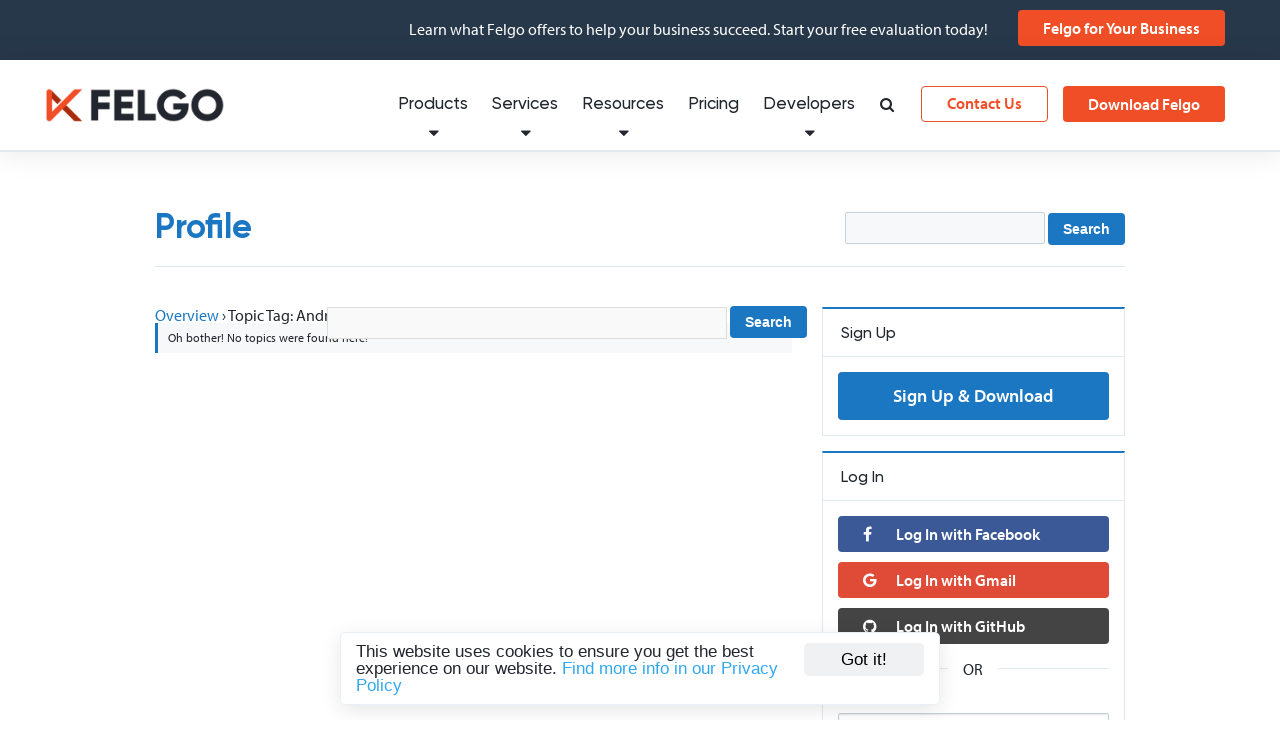

--- FILE ---
content_type: text/html; charset=UTF-8
request_url: https://felgo.com/developers/forums/topic-tag/androidx-biometric
body_size: 19699
content:


  
  
<!DOCTYPE html>

<!--[if IE 8]> <html class="no-js lt-ie9" lang="en-US" prefix="og: http://ogp.me/ns#"> <![endif]-->
<!--[if gt IE 8]><!--> <html class="no-js" lang="en-US" prefix="og: http://ogp.me/ns#"> <!--<![endif]-->

<head>
	<meta charset="UTF-8" />

	<meta name="viewport" content="width=device-width, initial-scale=1.0" />

	
	    <title>Topic Tag: AndroidX biometric | Felgo</title>
  
  <link rel="profile" href="http://gmpg.org/xfn/11" />
  <link rel="pingback" href="https://felgo.com/xmlrpc.php" />
  <link rel="alternate" href="https://felgo.com/feed" title="Felgo Blog" type="application/atom+xml">
  <link rel="canonical" href="https://felgo.com/developers/forums/topic-tag/androidx-biometric" />

	<meta name="apple-mobile-web-app-capable" content="yes" />
	<meta name="www-backend" content="px60" />

  
  <link rel="shortcut icon" href="https://felgo.com/wp-content/themes/felgo/images/favicon.ico" />
  <link rel="icon" type="image/x-icon" sizes="16x16 32x32" href="https://felgo.com/wp-content/themes/felgo/images/favicon.ico">
  <link rel="apple-touch-icon" sizes="152x152" href="https://felgo.com/wp-content/themes/felgo/images/favicon-152-precomposed.png">
  <link rel="apple-touch-icon" sizes="144x144" href="https://felgo.com/wp-content/themes/felgo/images/favicon-144-precomposed.png">
  <link rel="apple-touch-icon" sizes="120x120" href="https://felgo.com/wp-content/themes/felgo/images/favicon-120-precomposed.png">
  <link rel="apple-touch-icon" sizes="114x114" href="https://felgo.com/wp-content/themes/felgo/images/favicon-114-precomposed.png">
  <link rel="apple-touch-icon" sizes="180x180" href="https://felgo.com/wp-content/themes/felgo/images/favicon-180-precomposed.png">
  <link rel="apple-touch-icon" sizes="72x72" href="https://felgo.com/wp-content/themes/felgo/images/favicon-72-precomposed.png">
  <link rel="apple-touch-icon" href="https://felgo.com/wp-content/themes/felgo/images/favicon-57.png">
  <link rel="icon" href="https://felgo.com/wp-content/themes/felgo/images/favicon-32.png" sizes="32x32">
  <meta name="msapplication-TileColor" content="#FFFFFF">
  <meta name="msapplication-TileImage" content="https://felgo.com/wp-content/themes/felgo/images/favicon-144.png">
  <meta name="theme-color" content="#ffffff">
  <link rel="manifest" href="https://felgo.com/wp-content/themes/felgo/images/manifest.json">
  <link rel="icon" sizes="192x192" href="https://felgo.com/wp-content/themes/felgo/images/favicon-192.png">

				<link rel="stylesheet" href="https://felgo.com/wp-content/themes/felgo/stylesheets/app.min.css?v=1768600493">
			    
    <link rel="stylesheet" href="https://stackpath.bootstrapcdn.com/font-awesome/4.7.0/css/font-awesome.min.css">
    
		
  
  
  

<!-- This site is optimized with the Yoast SEO plugin v9.5 - https://yoast.com/wordpress/plugins/seo/ -->
<meta property="og:locale" content="en_US" />
<meta property="og:type" content="object" />
<meta property="og:title" content="Topic Tag: AndroidX biometric | Felgo" />
<meta property="og:site_name" content="Felgo" />
<!-- / Yoast SEO plugin. -->

<link rel='dns-prefetch' href='//js.hs-scripts.com' />
<link rel='dns-prefetch' href='//s.w.org' />
<link rel='stylesheet' id='wp-block-library-css'  href='https://felgo.com/wp-includes/css/dist/block-library/style.min.css?ver=5.0.24' type='text/css' media='all' />
<link rel='stylesheet' id='jquery-lazyloadxt-spinner-css-css'  href='//felgo.com/wp-content/plugins/a3-lazy-load/assets/css/jquery.lazyloadxt.spinner.css?ver=5.0.24' type='text/css' media='all' />
<link rel='https://api.w.org/' href='https://felgo.com/wp-json/' />
			<!-- DO NOT COPY THIS SNIPPET! Start of Page Analytics Tracking for HubSpot WordPress plugin v7.35.1-->
			<script type="text/javascript">
				var _hsq = _hsq || [];
				_hsq.push(["setContentType", "standard-page"]);
			</script>
			<!-- DO NOT COPY THIS SNIPPET! End of Page Analytics Tracking for HubSpot WordPress plugin -->
						<script>
				(function() {
					var formObjects = [];
					window.hbsptReady = function(formObject) {
						if (!formObject) {
							for (var i in formObjects) {
								hbspt.forms.create(formObjects[i]);
							};
							formObjects = [];
						} else {
							formObjects.push(formObject);
						}
					};
				})();
			</script>
		
  
  

      
            <!-- Google Analytics -->
      <script>
      (function(i,s,o,g,r,a,m){i['GoogleAnalyticsObject']=r;i[r]=i[r]||function(){
      (i[r].q=i[r].q||[]).push(arguments)},i[r].l=1*new Date();a=s.createElement(o),
      m=s.getElementsByTagName(o)[0];a.async=1;a.src=g;m.parentNode.insertBefore(a,m)
      })(window,document,'script','https://www.google-analytics.com/analytics.js','ga');
      window.ga('create', 'UA-32264673-1', 'auto');
      // Anonymize IP
      window.ga('set', 'anonymizeIp', true);
      window.ga('set', { title: document.title });
      window.ga('require', 'linker');
      window.ga('linker:autoLink', ['fastspring.com']);
      var pageview = {};
      pageview.title = document.title;
      pageview.location = window.location.href ;
      window.ga('send', 'pageview', pageview);
      </script>
      <!-- Amplitude -->
      <script type="text/javascript">
      /*(function(e,t){var n=e.amplitude||{_q:[],_iq:{}};var r=t.createElement("script");r.type="text/javascript";
      r.async=true;r.src="https://d24n15hnbwhuhn.cloudfront.net/libs/amplitude-3.4.0-min.gz.js";
      r.onload=function(){e.amplitude.runQueuedFunctions()};var i=t.getElementsByTagName("script")[0];
      i.parentNode.insertBefore(r,i);function s(e,t){e.prototype[t]=function(){this._q.push([t].concat(Array.prototype.slice.call(arguments,0)));
      return this}}var o=function(){this._q=[];return this};var a=["add","append","clearAll","prepend","set","setOnce","unset"];
      for(var u=0;u<a.length;u++){s(o,a[u])}n.Identify=o;var c=function(){this._q=[];return this;
      };var p=["setProductId","setQuantity","setPrice","setRevenueType","setEventProperties"];
      for(var l=0;l<p.length;l++){s(c,p[l])}n.Revenue=c;var d=["init","logEvent","logRevenue","setUserId","setUserProperties","setOptOut","setVersionName","setDomain","setDeviceId","setGlobalUserProperties","identify","clearUserProperties","setGroup","logRevenueV2","regenerateDeviceId"];
      function v(e){function t(t){e[t]=function(){e._q.push([t].concat(Array.prototype.slice.call(arguments,0)));
      }}for(var n=0;n<d.length;n++){t(d[n])}}v(n);n.getInstance=function(e){e=(!e||e.length===0?"$default_instance":e).toLowerCase();
      if(!n._iq.hasOwnProperty(e)){n._iq[e]={_q:[]};v(n._iq[e])}return n._iq[e]};e.amplitude=n;
      })(window,document);*/
      (function(e,t){var n=e.amplitude||{_q:[],_iq:{}};var r=t.createElement("script")
      ;r.type="text/javascript";r.async=true
      ;r.src="https://cdn.amplitude.com/libs/amplitude-4.2.1-min.gz.js"
      ;r.onload=function(){if(e.amplitude.runQueuedFunctions){
      e.amplitude.runQueuedFunctions()}else{
      console.log("[Amplitude] Error: could not load SDK")}}
      ;var i=t.getElementsByTagName("script")[0];i.parentNode.insertBefore(r,i)
      ;function s(e,t){e.prototype[t]=function(){
      this._q.push([t].concat(Array.prototype.slice.call(arguments,0)));return this}}
      var o=function(){this._q=[];return this}
      ;var a=["add","append","clearAll","prepend","set","setOnce","unset"]
      ;for(var u=0;u<a.length;u++){s(o,a[u])}n.Identify=o;var c=function(){this._q=[]
      ;return this}
      ;var l=["setProductId","setQuantity","setPrice","setRevenueType","setEventProperties"]
      ;for(var p=0;p<l.length;p++){s(c,l[p])}n.Revenue=c
      ;var d=["init","logEvent","logRevenue","setUserId","setUserProperties","setOptOut","setVersionName","setDomain","setDeviceId","setGlobalUserProperties","identify","clearUserProperties","setGroup","logRevenueV2","regenerateDeviceId","logEventWithTimestamp","logEventWithGroups","setSessionId","resetSessionId"]
      ;function v(e){function t(t){e[t]=function(){
      e._q.push([t].concat(Array.prototype.slice.call(arguments,0)))}}
      for(var n=0;n<d.length;n++){t(d[n])}}v(n);n.getInstance=function(e){
      e=(!e||e.length===0?"$default_instance":e).toLowerCase()
      ;if(!n._iq.hasOwnProperty(e)){n._iq[e]={_q:[]};v(n._iq[e])}return n._iq[e]}
      ;e.amplitude=n})(window,document);
      // Amplitude pageview
      amplitude.getInstance().init("d87e105c69f081f5d271453c2d04d2d9");
      var props = {
          url: window.location.href,
          path: window.location.pathname,
          title: document.title,
          referrer: '',
          search: window.location.search
      };
      amplitude.getInstance().logEvent("Loaded a Page", props);
      </script>
      <!-- Mixpanel -->
      <script type="text/javascript">(function(e,a){if(!a.__SV){var b=window;try{var c,l,i,j=b.location,g=j.hash;c=function(a,b){return(l=a.match(RegExp(b+"=([^&]*)")))?l[1]:null};g&&c(g,"state")&&(i=JSON.parse(decodeURIComponent(c(g,"state"))),"mpeditor"===i.action&&(b.sessionStorage.setItem("_mpcehash",g),history.replaceState(i.desiredHash||"",e.title,j.pathname+j.search)))}catch(m){}var k,h;window.mixpanel=a;a._i=[];a.init=function(b,c,f){function e(b,a){var c=a.split(".");2==c.length&&(b=b[c[0]],a=c[1]);b[a]=function(){b.push([a].concat(Array.prototype.slice.call(arguments,
      0)))}}var d=a;"undefined"!==typeof f?d=a[f]=[]:f="mixpanel";d.people=d.people||[];d.toString=function(b){var a="mixpanel";"mixpanel"!==f&&(a+="."+f);b||(a+=" (stub)");return a};d.people.toString=function(){return d.toString(1)+".people (stub)"};k="disable time_event track track_pageview track_links track_forms register register_once alias unregister identify name_tag set_config reset people.set people.set_once people.increment people.append people.union people.track_charge people.clear_charges people.delete_user".split(" ");
      for(h=0;h<k.length;h++)e(d,k[h]);a._i.push([b,c,f])};a.__SV=1.2;b=e.createElement("script");b.type="text/javascript";b.async=!0;b.src="undefined"!==typeof MIXPANEL_CUSTOM_LIB_URL?MIXPANEL_CUSTOM_LIB_URL:"file:"===e.location.protocol&&"//cdn.mxpnl.com/libs/mixpanel-2-latest.min.js".match(/^\/\//)?"https://cdn.mxpnl.com/libs/mixpanel-2-latest.min.js":"//cdn.mxpnl.com/libs/mixpanel-2-latest.min.js";c=e.getElementsByTagName("script")[0];c.parentNode.insertBefore(b,c)}})(document,window.mixpanel||[]);
      </script>
      <script type="text/javascript">
      var analytics = new function() {
        this.track = function(name, props) {
          props = props || {};
          // Google Analytics
          var payload = {
              eventAction: name,
              eventCategory: 'All',
              eventLabel: '',
              eventValue: 1,
              nonInteraction: 1
          };
          window.ga('send', 'event', payload);
          // Mixpanel
          //mixpanel.track(name, props);
          // Amplitude
          amplitude.getInstance().logEvent(name, props);
        };
      }
      mixpanel.init("c6d56f79be2438d7cc3e16812a807c28", {
        loaded: function(mixpanel) {
          var eventName = "Initial Pageview";
                    if(typeof mixpanel.get_property("initialv") === 'undefined'){analytics.track(eventName, {url: 'https://felgo.com/developers/forums/topic-tag/androidx-biometric', urlSimple: '/developers/forums/topic-tag/androidx-biometric', userAgentString: 'Mozilla/5.0 (Macintosh; Intel Mac OS X 10_15_7) AppleWebKit/537.36 (KHTML, like Gecko) Chrome/131.0.0.0 Safari/537.36; ClaudeBot/1.0; +claudebot@anthropic.com)'}); mixpanel.register_once({'initialv': new Date()});}
        }
      });
      </script>
      
		
		<script type="text/javascript">
	var segmentio = {call: function(functionName, parameters) {
		var url = "https://felgo.com/wp-content/themes/felgo/inc/events-ajax.php";
			var formData = {functionName : functionName, parameters: parameters};
			$.post(url,formData);
	}}
	</script>

	<!-- Begin Cookie Consent plugin by Silktide - http://silktide.com/cookieconsent -->
	<script type="text/javascript">
			window.cookieconsent_options = {"message":"This website uses cookies to ensure you get the best experience on our website. ","dismiss":"Got it!","learnMore":"Find more info in our Privacy Policy","link":"http://felgo.com/privacy-policy/","theme":"dark-bottom","container":".cookie-consent-container"};
	</script>

		<!-- End Cookie Consent plugin -->

  
  
  <script> (function(ss,ex){ window.ldfdr=window.ldfdr||function(){(ldfdr._q=ldfdr._q||[]).push([].slice.call(arguments));}; (function(d,s){ fs=d.getElementsByTagName(s)[0]; function ce(src){ var cs=d.createElement(s); cs.src=src; cs.async=1; fs.parentNode.insertBefore(cs,fs); }; ce('https://sc.lfeeder.com/lftracker_v1_'+ss+(ex?'_'+ex:'')+'.js'); })(document,'script'); })('kn9Eq4RLJ5Y8RlvP'); </script>
  
  <!-- Google Tag Manager -->
  <script>(function(w,d,s,l,i){w[l]=w[l]||[];w[l].push(
  {'gtm.start': new Date().getTime(),event:'gtm.js'}

  );var f=d.getElementsByTagName(s)[0],
  j=d.createElement(s),dl=l!='dataLayer'?'&l='+l:'';j.async=true;j.src=
  'https://www.googletagmanager.com/gtm.js?id='+i+dl;f.parentNode.insertBefore(j,f);
  })(window,document,'script','dataLayer','GTM-WGX58C');</script>
  <!-- End Google Tag Manager -->

</head>

<body class="reset">

<!-- Google Tag Manager -->
<noscript><iframe src="//www.googletagmanager.com/ns.html?id=GTM-WGX58C"
height="0" width="0" style="display:none;visibility:hidden"></iframe></noscript>
<!-- End Google Tag Manager -->

<div class="clear cookie-consent-container"></div>


  <style type="text/css">
  #signup-tour-overlay {
    z-index: 201;
  }
  #signup-tour-decision {
    z-index: 202;
  }
  #signup-tour-content {
    z-index: 203;
  }
  #signup-tour-cta {
    z-index: 204;
  }
  </style>


  <div id="notificationbar" class="fullWidth">
  <div class="clear">
    <div class="twelve columns">
      <div class="notif-right">
        <span>Learn what Felgo offers to help your business succeed. Start your free evaluation today!</span>
        <span><a class="button orange" style="text-transform: none;" href="https://felgo.com/for-your-business" onClick="analytics.track('Clicked Notification Banner', { source: 'felgo-for-business'});">Felgo for Your Business</a></span>
      </div>
    </div>
  </div>
</div>
<style>
  body {
    padding-top: 60px;
  }
  #notificationbar {
    padding: 0 40px 0 30px; 
  }
  #notificationbar .notif-right {
    width: auto;
  }
  @media only screen and (max-width: 1200px) {
    #notificationbar {
      padding: 0; 
    }
  }
</style>
<script type="text/javascript">
  document.addEventListener('DOMContentLoaded', function(event) {
    analytics.track('Shown Notification Banner ', { source: 'felgo-for-business'});
  });
</script>

<style>
#notificationbar {
  height: 60px;
  text-align: left;
}
#notificationbar span {
  font-size: 1.6rem !important;
  line-height: 2.1rem;
}
.notif-left {
    width:auto;
    height:60px;
    overflow:hidden;
    display: table;
}
.notif-right {
    height:60px;
    width:230px;
    float:right;
    text-align: right;
    display: table;
}
.notif-left span {
  padding-top: 0 !important;
  display: table-cell !important;
  vertical-align: middle;
}
.notif-right span {
  padding-top: 0 !important;
  display: table-cell !important;
  vertical-align: middle;
}
@media only screen and (max-width: 1000px) {
  body {
    padding-top: 0px !important;
  }
  #notificationbar {
    display: none;
  }
}
</style>

  <header id="header" class="default fullWidth">
    <div class="clear">
      <section id="logo">
        <div class="four columns">
          <a href="https://felgo.com" rel="Home"><img src="https://felgo.com/wp-content/themes/felgo/images/felgo.png" alt="Felgo" title="Felgo"></a>
        </div>
      </section>
      
            <nav id="navigation" class="twelve columns test">
        <a class="offnavigation-toggle" target="_blank"><i class="icon icon-reorder"></i></a>
            <section id="navigation-wisp"><div class="wisp button orange flat" style="margin-top: 26px;padding: 0 14px;"><i class="fa fa-bell-o" aria-hidden="true"></i><i class="fa fa-bell" aria-hidden="true"></i></div></section>        <section id="navigation-download"><a href="https://felgo.com/download" class="button orange cta-sdk" style="margin-top: 26px">Download Felgo</a></section>
        <section id="navigation-contact"><a href="https://felgo.com/contact" class="button orange flat" style="margin-top: 26px">Contact Us</a></section>
        <section>
<div style="width: 100%; border-bottom: 1px solid rgb(226, 233, 235); padding: 18px 25px;" class="show-for-small"><a class="button green big fullWidth signup-mobile-nav trigger-signup" data-source="mobile-navigation" style="text-align: center; padding: 0px 10px;" href="/download/"><i style="margin-right: 10px; display: none;" class="icon-cloud-download"></i> Sign up for Felgo</a></div>          <ul>
            <li class="navItem hasSub">
              <a href="/" data-title="Products">
                Products
                <i class="icon fa fa-caret-down transition"></i>
              </a>
              <nav class="subNavigation paper elevated">
                <div class="columns" style="width: 350px">                <span class="subNavHeading">Felgo SDK</span>
                <a class="subNavItem withDetail withIcon" href="https://felgo.com/apps" target="_self" data-title="App Development"><span class="subNavText"><i class="fa fa-briefcase"></i>App Development</span><span class="subNavDetailText">Develop cross-platform apps</span></a>
                <a class="subNavItem withDetail withIcon" href="https://felgo.com/embedded" target="_self" data-title="Embedded Development"><span class="subNavText"><i class="fa fa-microchip"></i>Embedded Development</span><span class="subNavDetailText">Develop embedded applications</span></a>
                <a class="subNavItem withDetail withIcon" href="https://felgo.com/games" target="_self" data-title="Game Development"><span class="subNavText"><i class="fa fa-gamepad"></i>Game Development</span><span class="subNavDetailText">Develop cross-platform games</span></a>
                <span class="subNavHeading">Tools & Extensions</span>
                <a class="subNavItem" href="https://felgo.com/qml-hot-reload-for-qt-with-felgo-live" target="_self" data-title="QML Hot Reload"><span class="subNavText"><i class="fa fa-bolt"></i>QML Hot Reload</span></a>
                <a class="subNavItem" href="https://felgo.com/cloud-builds-qt-continuous-integration-and-delivery" target="_self" data-title="Cloud Builds CI / CD"><span class="subNavText"><i class="fa fa-cloud-upload"></i>Cloud Builds CI / CD</span></a>
                <a class="subNavItem" href="https://felgo.com/felgo-qt-for-webassembly-wasm" target="_self" data-title="Felgo Qt for WebAssembly"><span class="subNavText"><i class="fa fa-globe"></i>Felgo Qt for WebAssembly</span></a>
                <a class="subNavItem" href="https://felgo.com/plugins" target="_self" data-title="Plugins for 3rd-party Services"><span class="subNavText"><i class="fa fa-plug"></i>Plugins for 3rd-party Services</span></a>
                <a class="subNavItem" href="https://marketplace.visualstudio.com/items?itemName=felgo.qmltools" target="_blank" data-title="Visual Studio QML Extension"><span class="subNavText"><i class="fa"><img style="display: inline-block; margin: 0; height: 15px; width: auto; margin-bottom: -1px;" src="https://felgo.com/wp-content/themes/felgo/images/navigation-icons/visualstudio-logo.png"></i>Visual Studio QML Extension</span></a>
                <a class="subNavItem" href="https://marketplace.visualstudio.com/items?itemName=felgo.felgo" target="_blank" data-title="VS Code QML Extension"><span class="subNavText"><i class="fa"><img style="display: inline-block; margin: 0; height: 15px; width: auto; margin-bottom: -1px;" src="https://felgo.com/wp-content/themes/felgo/images/navigation-icons/visualstudio-code-logo.png"></i>VS Code QML Extension</span></a>
                </div>
                <div class="columns" style="width: 240px">                <span class="subNavHeading">Getting Started as</span>
                <a class="subNavItem" href="https://felgo.com/qt-app-developers" target="_self" data-title="Qt Developer"><span class="subNavText">Qt Developer</span></a>
                <a class="subNavItem" href="https://felgo.com/doc/apps-get-started-for-web-and-javascript-developers/" target="_self" data-title="Web & JS Developer"><span class="subNavText">Web & JS Developer</span></a>
                <a class="subNavItem" href="https://felgo.com/doc/apps-get-started-for-ios-developers/" target="_self" data-title="iOS Developer"><span class="subNavText">iOS Developer</span></a>
                <a class="subNavItem" href="https://felgo.com/doc/apps-get-started-for-android-developers/" target="_self" data-title="Android Developer"><span class="subNavText">Android Developer</span></a>
                <a class="subNavItem" href="https://blog.felgo.com/cross-platform-app-development/flutter-react-native-felgo-framework-comparison" target="_self" data-title="Flutter, React Native Dev"><span class="subNavText">Flutter, React Native Dev</span></a>
                <a class="subNavItem" href="https://felgo.com/embedded" target="_self" data-title="Embedded Developer"><span class="subNavText">Embedded Developer</span></a>
                <a class="subNavItem" href="https://felgo.com/doc/games/" target="_self" data-title="Game Developer"><span class="subNavText">Game Developer</span></a>
                <span class="subNavHeading">Resources</span>
                <a class="subNavItem" href="https://felgo.com/download" target="_self" data-title="Download Felgo SDK"><span class="subNavText">Download Felgo SDK</span></a>
                <a class="subNavItem" href="https://felgo.com/doc/" target="_self" data-title="Documentation"><span class="subNavText">Documentation</span></a>
                </div>
              </nav>
            </li>
            <li class="navItem hasSub">
              <a href="/" data-title="Services">
                Services
                <i class="icon fa fa-caret-down transition"></i>
              </a>
              <nav class="subNavigation paper elevated">
                <div class="columns" style="width: 450px">                <span class="subNavHeading">Felgo Services</span>
                <a class="subNavItem withDetail withIcon" href="https://felgo.com/mobile-app-development" target="_self" data-title="App Development"><span class="subNavText"><i class="fa fa-briefcase"></i>App Development</span><span class="subNavDetailText">Mobile and desktop application development</span></a>
                <a class="subNavItem withDetail withIcon" href="https://felgo.com/embedded" target="_self" data-title="Embedded Development"><span class="subNavText"><i class="fa fa-microchip"></i>Embedded Development</span><span class="subNavDetailText">Applications and companion apps for embedded</span></a>
                <a class="subNavItem withDetail withIcon" href="https://felgo.com/qt-consulting-and-development-services" target="_self" data-title="Qt Consulting and Development"><span class="subNavText"><i class="fa fa-handshake-o"></i>Qt Consulting and Development</span><span class="subNavDetailText">Ask our help for anything Qt related</span></a>
                <a class="subNavItem withDetail withIcon" href="https://felgo.com/training-offers" target="_self" data-title="Qt Trainings and Workshops"><span class="subNavText"><i class="fa fa-graduation-cap"></i>Qt Trainings and Workshops</span><span class="subNavDetailText">Book trainings and tailored workshops</span></a>
                <a class="subNavItem withDetail withIcon" href="https://felgo.com/migration-qt-6" target="_self" data-title="Qt 6 Porting and Migration"><span class="subNavText"><i class="fa fa-code"></i>Qt 6 Porting and Migration</span><span class="subNavDetailText">Migration, modernization, optimization</span></a>
                </div>
              </nav>
            </li>
            <li class="navItem hasSub">
              <a href="/" data-title="Resources">
                Resources
                <i class="icon fa fa-caret-down transition"></i>
              </a>
              <nav class="subNavigation paper elevated">
                <div class="columns" style="width: 430px">                <span class="subNavHeading">Felgo Resources</span>
                <a class="subNavItem withDetail withIcon" href="https://felgo.com/resources/success-stories" target="_self" data-title="Success Stories & Showcases"><span class="subNavText"><i class="fa fa-trophy"></i>Success Stories & Showcases</span><span class="subNavDetailText">Learn how our clients have profited from Felgo</span></a>
                <a class="subNavItem withDetail withIcon" href="https://felgo.com/resources/white-papers-and-webinars" target="_self" data-title="Whitepapers & Webinars"><span class="subNavText"><i class="fa fa-file-text-o"></i>Whitepapers & Webinars</span><span class="subNavDetailText">Discover our library of educational content</span></a>
                <a class="subNavItem withDetail withIcon" href="https://blog.felgo.com" target="_self" data-title="Blog"><span class="subNavText"><i class="fa fa-newspaper-o"></i>Blog</span><span class="subNavDetailText">Browse through all the latest news from Felgo</span></a>
                <a class="subNavItem withDetail withIcon" href="https://felgo.com/resources/developer-app" target="_self" data-title="Developer App"><span class="subNavText"><i class="fa fa-toggle-on"></i>Developer App</span><span class="subNavDetailText">Experience the power of the Felgo SDK</span></a>
                <a class="subNavItem withDetail withIcon" href="https://felgo.com/doc/" target="_self" data-title="Developer Documentation"><span class="subNavText"><i class="fa fa-book"></i>Developer Documentation</span><span class="subNavDetailText">API Documentation for the Felgo SDK</span></a>
                </div>
              </nav>
            </li>
            <li class="navItem"><a href="https://felgo.com/pricing" data-title="Pricing">Pricing</a></li>
            <li class="navItem hasSub">
              <a href="/" data-title="Developers">
                Developers
                <i class="icon fa fa-caret-down transition"></i>
              </a>
              <nav class="subNavigation paper elevated rightAligned">
                <div class="columns" style="width: 250px">                <span class="subNavHeading">Dashboard</span>
                <a class="subNavItem" href="https://felgo.com/developers" target="_self" data-title="My Dashboard"><span class="subNavText"><i class="fa fa-user"></i>My Dashboard</span></a>
                <span class="subNavHeading">Help</span>
                <a class="subNavItem" href="https://felgo.com/doc/" target="_self" data-title="Documentation"><span class="subNavText"><i class="fa fa-book"></i>Documentation</span></a>
                <a class="subNavItem" href="https://felgo.com/developers/forums" target="_self" data-title="Support Forums"><span class="subNavText"><i class="fa fa-comments"></i>Support Forums</span></a>
                <a class="subNavItem" href="https://felgo.com/joincommunity" target="_self" data-title="Slack Community"><span class="subNavText"><i class="fa fa-slack"></i>Slack Community</span></a>
                </div>
                <div class="columns" style="width: 260px">                <span class="subNavHeading">Tools</span>
                <a class="subNavItem" href="https://felgo.com/developers/license" target="_self" data-title="Generate License Key"><span class="subNavText">Generate License Key</span></a>
                <a class="subNavItem" href="https://felgo.com/cloud-builds" target="_self" data-title="Cloud Builds Dashboard"><span class="subNavText">Cloud Builds Dashboard</span></a>
                <a class="subNavItem" href="https://ide.felgo.com" target="_self" data-title="Cloud IDE"><span class="subNavText">Cloud IDE</span></a>
                <a class="subNavItem" href="https://felgo.com/web-editor" target="_self" data-title="Web Editor"><span class="subNavText">Web Editor</span></a>
                <a class="subNavItem" href="https://felgo.com/resources/developer-app" target="_self" data-title="Developer App"><span class="subNavText">Developer App</span></a>
                </div>
              </nav>
            </li>
            <li class="search-nav-item navItem"><a href="/search-results/" data-title="Search" title="Search" target="_blank"><i class="icon icon-search search-icon search-icon-open"></i><i class="icon icon-remove search-icon search-icon-close"></i></a></li>
<li class="navItem fullWidth transition" id="google-custom-search">  <div class="row">    <div class="twelve columns">      <div class="container">        <script>          (function() {            var cx = '007578960080136430824:yvgpnygqp04';            var gcse = document.createElement('script');            gcse.type = 'text/javascript';            gcse.async = true;            gcse.src = 'https://cse.google.com/cse.js?cx=' + cx;            var s = document.getElementsByTagName('script')[0];            s.parentNode.insertBefore(gcse, s);          })();        </script>        <gcse:searchbox-only enableAutoComplete="true" resultsUrl="/search-results/" newWindow="false" enableHistory="true"></gcse:searchbox-only>      </div>    </div>  </div></li>          </ul>
        </section>
      </nav>
      
          </div>
  </header>

		
  <div id="content" class="fullWidth">

    <div class="fullWidth innerOffset">
    
      <div class="row">
        <div class="twelve columns">
          <hgroup class="contentHGroup" style="position: relative;">
                        <h1 class="headline blue-color">Profile</h1>
                        
            <div class="bbp-search-form right-aligned">
              
<form role="search" method="get" id="bbp-search-form" action="https://felgo.com/developers/forums/search">
	<fieldset class="bbp-form">
	 <div>
		<input type="hidden" name="action" value="bbp-search-request" />
		<input tabindex="103" type="text" value="" name="bbp_search" id="bbp_search"/>		
		<button type="submit" tabindex="104" id="bbp_search_submit" name="bbp_search_submit" class="button small blue">Search</button>
    </div>
	</fieldset>
</form>
            </div>
          </hgroup>
        </div>
      </div>

      <div class="row stickem-container">
        
                <div class="eight columns">
                          
            
<div id="bbpress-forums">

	
		<div class="bbp-search-form">

			
<form role="search" method="get" id="bbp-search-form" action="https://felgo.com/developers/forums/search">
	<fieldset class="bbp-form">
	 <div>
		<input type="hidden" name="action" value="bbp-search-request" />
		<input tabindex="101" type="text" value="" name="bbp_search" id="bbp_search"/>		
		<button type="submit" tabindex="102" id="bbp_search_submit" name="bbp_search_submit" class="button small blue">Search</button>
    </div>
	</fieldset>
</form>

		</div>

	
	<a href="https://felgo.com/developers/forums" class="bbp-breadcrumb-root">Overview</a> &rsaquo; Topic Tag: AndroidX biometric
	
	
	
		
<div class="bbp-template-notice">
	<p>Oh bother! No topics were found here!</p>
</div>

	
	
</div>
                  </div>
        
                <div class="four columns">
          <div class="sidebar"> <h2 class="museo">Sign Up</h2>
                          <div class="content" style="margin-bottom: 15px; background: #fff;">
                          <a class="button big green trigger-signup" data-source="devarea" style="width: 100%; text-align: center;" id="register-link-devarea" href="#" onclick="analytics.track('Clicked Signup', { source: 'devarea'});">Sign Up &amp; Download</a>
                          </div>
                          <h2 class="museo">Log In</h2><div class="content" style="background: #fff;">
<div class="login" id="theme-my-login1">
		    <div>
    <a style="background: #3b5997;width: 100%; margin: 0 0 10px 0;" class="button blue social-signup" href="https://www.facebook.com/dialog/oauth?client_id=1542905669057156&redirect_uri=https%3A%2F%2Ffelgo.com%2Fdevelopers%2F%3Fsocial%3Dfacebook%26mode%3Dregister&scope=public_profile,email" title="Log in with Facebook" onClick="analytics.track('Clicked Signup Button', { source: 'login', type: 'facebook'});">
      <i style="width: 30px;" class="icon-facebook"></i> Log In with Facebook
    </a>
    <a style="background: #df4b37;width: 100%; margin: 0 0 10px 0;" class="button blue social-signup" href="https://accounts.google.com/o/oauth2/v2/auth?scope=https%3A%2F%2Fwww.googleapis.com%2Fauth%2Fuserinfo.profile+https%3A%2F%2Fwww.googleapis.com%2Fauth%2Fuserinfo.email+https%3A%2F%2Fwww.googleapis.com%2Fauth%2Fplus.me&redirect_uri=https%3A%2F%2Ffelgo.com%2Fdevelopers%2F&response_type=code&client_id=631973688795-fbqi26tjvu38iagriae5ctjifda4oscd.apps.googleusercontent.com&access_type=online&state=gmail" title="Log in with Gmail" onClick="analytics.track('Clicked Signup Button', { source: 'login', type: 'gmail'});">
      <i style="width: 30px;" class="fa fa-google"></i> Log In with Gmail
    </a>
    <a style="background: #444;width: 100%; margin: 0 0 10px 0;" class="button blue social-signup" href="https://github.com/login/oauth/authorize?scope=user:email&client_id=448ed674edf0ee8aea2b&redirect_uri=https%3A%2F%2Ffelgo.com%2Fdevelopers%2F%3Fsocial%3Dgithub%26mode%3Dregister" title="Log in with Github" onClick="analytics.track('Clicked Signup Button', { source: 'login', type: 'github'});">
      <i style="width: 30px;" class="icon-github"></i> Log In with GitHub
    </a>
  </div>
  
  <div class=" grey-border-bottom" style="width: 100%;border-left: 0;border-right: 0;text-align: center;line-height: 30px;height: 15px;margin-bottom: 15px;"><span class="white-bg" style="display: inline-block;padding: 0 15px;">OR</span></div>
  
	<form name="loginform" id="loginform1" action="/developers/forums/topic-tag/androidx-biometric?action=login&#038;instance=1" method="post">
		<p>
			<label for="user_login1">Username</label>
			<input type="text" name="log" id="user_login1" class="input" value="" size="20" />
		</p>
		<p>
			<label for="user_pass1">Password</label>
			<input type="password" name="pwd" id="user_pass1" class="input" value="" size="20" />
		</p>
<input type="hidden" name="_wp_original_http_referer" value="/developers/forums/topic-tag/androidx-biometric" />
		<p class="forgetmenot" style="display: none;">
			<input name="rememberme" type="checkbox" id="rememberme1" value="forever" checked />
			<label for="rememberme1">Remember Me</label>
		</p>
		<p class="submit">
			<input type="submit" name="wp-submit" id="wp-submit1" value="Log In" />
			<input type="hidden" name="redirect_to" value="https://felgo.com/wp-admin/" />
			<input type="hidden" name="testcookie" value="1" />
			<input type="hidden" name="instance" value="1" />
		</p>
	</form>
	  <ul class="tml-action-links">    <li><a id="register-link" href="#" class="trigger-signup" data-source="login-form" onclick="analytics.track('Clicked Signup', { source: 'login-form'});">Sign Up</a></li>    <li><a href="/installer-help/">Forgot Password</a></li>  </ul>
</div>
</div><div style="margin-top: 20px;background: #fff;border: 1px solid #e2e9eb;"><a href="/joincommunity" onClick="analytics.track('Clicked Community', { source: 'developers-sidebar'});" target="_blank"><img class="lazy lazy-hidden" src="//felgo.com/wp-content/plugins/a3-lazy-load/assets/images/lazy_placeholder.gif" data-lazy-type="image" data-src="/wp-content/themes/felgo/images/common/felgocommunity.png" alt="Felgo Community" style="width: 280px; margin: 10px;"/><noscript><img src="/wp-content/themes/felgo/images/common/felgocommunity.png" alt="Felgo Community" style="width: 280px; margin: 10px;"/></noscript></a></div></div>
        </div>
                
      </div>
    </div>

  </div>
  
<footer id="footer" class="fullWidth" style="border-top: none;">
    <div class="fullWidth hide-for-small footer-cta">
    <div class="row clear" style="padding: 20px 15px;">
                  <h2 class="white-color" style="float: left; line-height: 36px; font-size: 2.2rem;">V-Play got rebranded to <strong>Felgo</strong>! See why and the Felgo roadmap.</h2>
      <a style="float: right;" href="/updates/felgo-release-and-roadmap" target="_blank" class="button blue">Why Felgo</a>
    </div>
  </div>
    <div class="row fullHeight">
    <div class="navigation nine columns">
      <div class="row">
        <nav class="four columns">
          <h5 class="museoL">Felgo</h5>
          <a href="/download" class="cta-sdk">Download</a>
          <a href="/developers/hi">What is Felgo</a>
                    <a href="/pricing">Pricing</a>
          <!--<a href="/updates/felgo-release-and-roadmap#felgo-roadmap-2019">Roadmap</a>-->
          <a href="/privacy-policy" onClick="analytics.track('Clicked Privacy Policy', { source: 'footer'});">Privacy Policy</a>
          <a href="/terms-of-service" onClick="analytics.track('Clicked Terms of Service', { source: 'footer'});">ToS</a>
          <a href="/contact/jobs">Jobs</a>
          <a href="/contact">Contact Us</a>
        </nav>
        <nav class="four columns">
          <h5 class="museoL">Products</h5>
          <a href="/apps">Felgo Apps</a>
          <a href="/embedded">Felgo Embedded</a>
          <a href="/games">Felgo Game Engine</a>
          <a href="/qml-hot-reload-for-qt-with-felgo-live">QML Hot Reload</a>
          <a href="/cloud-builds-qt-continuous-integration-and-delivery">Cloud Builds (CI/CD)</a>
          <a href="/felgo-qt-for-webassembly-wasm">Felgo Qt for WebAssembly</a>
          <a href="/plugins">Felgo Native Plugins</a>
        </nav>
        <nav class="four columns">
          <h5 class="museoL">Benefits</h5>
          <a href="/for-your-business">Felgo for Your Business</a>
          <a href="/qt-app-developers">Felgo for Qt Devs</a>
          <a href="/doc/apps-get-started-for-web-and-javascript-developers/">Felgo for Web &amp; JS Devs</a>
          <a href="/doc/apps-get-started-for-android-developers/">Felgo for Android Devs</a>
          <a href="/doc/apps-get-started-for-ios-developers/">Felgo for iOS Devs</a>
                                      </nav>
      </div>
      <div class="row">
        <nav class="four columns">
          <h5 class="museoL">Developers</h5>
          <a href="/doc/">Documentation</a>
          <a href="/samples">Samples</a>
          <a href="/joincommunity" onClick="analytics.track('Clicked Community', { source: 'footer'});" target="_blank">Community</a>
          <a href="/developers/forums">Support Forums</a>
                                      </nav>
        <nav class="four columns">
          <h5 class="museoL">Services</h5>
          <a href="/mobile-app-development" class="cta-service" onClick="analytics.track('Clicked Mobile App Development', { source: 'footer'});" title="Mobile App Development Services">App Development</a>
          <a href="/embedded" class="cta-service" onClick="analytics.track('Clicked Embedded Development', { source: 'footer'});" title="Embedded Development">Embedded Development</a>
          <a href="/qt-consulting-and-development-services" class="cta-service" onClick="analytics.track('Clicked Qt Training', { source: 'footer'});">Qt Services and Qt Consulting</a>
          <a href="/training-offers" class="cta-service" onClick="analytics.track('Clicked Training Offers', { source: 'footer'});" title="Training Offers">Qt Trainings and Workshops</a>
        </nav>
        <nav class="four columns">
          <h5 class="museoL">Comparisons</h5>
          <a href="https://blog.felgo.com/cross-platform-app-development/flutter-react-native-felgo-framework-comparison">Flutter, React Native vs Felgo Comparison</a>
          <a href="/cross-platform-mobile-development-react-native-comparison">React Native vs Felgo Comparison</a>
          <a href="/mobile-app-framework-comparison">Cordova, Angular &amp; Ionic vs Felgo Comparison</a>
                                      </nav>
      </div>
    </div>
        <div class="three columns navigation">
        <div class="social">
          <div id="benchmark-footer">
            <!--<a href="/surveys-reports/research2guidance-cross-platform-tool-benchmarking-2014-felgo" title="Cross-Platform Tool Benchmarking 2014" target="_blank">-->
              <img src="https://felgo.com/wp-content/themes/felgo/images/footer/numero-uno-footer.png" alt="Felgo was voted #1" title="Felgo was voted #1" />
            <!--</a>-->
          </div>
          <div class="partner-footer">
            <img src="https://felgo.com/wp-content/themes/felgo/images/footer/Qt-Technology-Partner-white.png" alt="Qt Technology Partner" title="Qt Technology Partner" style="margin-bottom: 15px;" />
            <img style="width: auto; height: 24px" src="https://felgo.com/wp-content/themes/felgo/images/footer/Qt-Service-Partner-white.png" alt="Qt Service Partner" title="Qt Service Partner" />
          </div>
          <div class="socialIcons">
            <a href="https://felgo.com/feed" target="blank" class="socialIcon rss" title="Felgo Blog"><span class="icon-rss"></span><span style="display: none">Felgo Blog</span></a>
            <a href="https://twitter.com/FelgoSDK" target="blank" class="socialIcon twitter" title="Felgo on Twitter"><span class="icon-twitter"></span><span style="display: none">Twitter</span></a>
            <a href="https://facebook.com/FelgoSDK" target="blank" class="socialIcon facebook" title="Felgo on Facebook"><span class="icon-facebook"></span><span style="display: none">Facebook</span></a>
            <a href="https://youtube.com/Felgo" target="blank" class="socialIcon youtube" title="Felgo at YouTube"><span class="icon-youtube"></span><span style="display: none">Felgo on YouTube</span></a>
                      </div>
          <div class="clear"></div>
          <span class="copyright">Copyright &copy; 2026 Felgo</span>
        </div>
    </div>
  </div>
</footer>

<script src="https://felgo.com/wp-content/themes/felgo/javascripts/foundation/modernizr.foundation.js"></script>
<script src="https://felgo.com/wp-content/themes/felgo/javascripts/app.min.js"></script>
<script src="https://felgo.com/wp-content/themes/felgo/javascripts/app.custom.min.js?v=1768600493"></script>
<script type='text/javascript' src='https://felgo.com/wp-content/plugins/bbpress/templates/default/js/editor.js?ver=2.5.14-6684'></script>
<script type='text/javascript'>
/* <![CDATA[ */
var leadin_wordpress = {"userRole":"visitor","pageType":"other","leadinPluginVersion":"7.35.1"};
/* ]]> */
</script>
<script async defer id="hs-script-loader" type='text/javascript' src='//js.hs-scripts.com/6147417.js?integration=WordPress'></script>
<script type='text/javascript'>
/* <![CDATA[ */
var qpprFrontData = {"linkData":{"https:\/\/felgo.com\/game-resources\/16-sites-featuring-free-game-graphics":[0,0,""],"https:\/\/felgo.com\/game-resources\/make-mobile-games":[0,0,""],"https:\/\/felgo.com\/game-resources\/make-pixel-art-online":[0,0,""],"https:\/\/felgo.com\/game-resources\/free-music-for-games":[0,0,""],"https:\/\/felgo.com\/mobile-development-tips\/cool-names-for-games-how-to-pick-the-best-title":[0,0,""],"https:\/\/felgo.com\/cross-platform-app-development\/notch-developer-guide-ios-android":[0,0,""],"https:\/\/felgo.com\/mobile-marketing\/marketing-techniques-for-mobile-games":[0,0,""],"https:\/\/felgo.com\/game-resources\/the-best-free-app-fonts-for-mobile-development":[0,0,""],"https:\/\/felgo.com\/cross-platform-development\/how-to-expose-a-qt-cpp-class-with-signals-and-slots-to-qml":[0,0,""],"https:\/\/felgo.com\/mobile-development-tips\/21-hacks-that-will-improve-your-user-acquisition-strategy":[0,0,""],"https:\/\/felgo.com\/apps\/avoid-cpp-models-qt":[0,0,""],"https:\/\/felgo.com\/mobile-development-tips\/how-to-soft-launch":[0,0,""],"https:\/\/felgo.com\/cross-platform-development\/development-blogs":[0,0,""],"https:\/\/felgo.com\/blog\/how-to-make-an-android-app":[0,0,""],"https:\/\/felgo.com\/qt\/qt-tutorials-resources-beginners":[0,0,""],"https:\/\/felgo.com\/mobile-development-tips\/how-to-publish-an-app-on-google-play":[0,0,""],"https:\/\/felgo.com\/mobile-game-development\/10-simple-tips-that-will-boost-your-player-retention":[0,0,""],"https:\/\/felgo.com\/cross-platform-development\/qt-vs-html5-cross-platform-apps":[0,0,""],"https:\/\/felgo.com\/mobile-development-tips\/mobile-game-trailer-guide":[0,0,""],"https:\/\/felgo.com\/cross-platform-development\/qt-ar-why-and-how-to-add-augmented-reality-to-your-mobile-app":[0,0,""],"https:\/\/felgo.com\/qt\/alternatives-to-the-parse-push-service":[0,0,""],"https:\/\/felgo.com\/cross-platform-development\/web-editor-test-online-code-examples-on-android-and-ios-with-live-code-reloading":[0,0,""],"https:\/\/felgo.com\/cross-platform-app-development\/mobile-ui-design":[0,0,""],"https:\/\/felgo.com\/updates\/release-2-14-0-live-code-reloading-for-desktop-ios-android":[0,0,""],"https:\/\/felgo.com\/cross-platform-app-development\/access-rest-services-qt-felgo-weather-service-example-app-open-source":[0,0,""],"https:\/\/felgo.com\/mobile-game-development\/how-to-make-a-flappy-bird-game":[0,0,""],"https:\/\/felgo.com\/cross-platform-app-development\/firebase-qml-tutorial-android-ios-create-an-app-with-realtime-database-and-login":[0,0,""],"https:\/\/felgo.com\/updates\/platformer-level-editor":[0,0,""],"https:\/\/felgo.com\/updates\/qt-3d-game-engine-with-qt-5-5-and-felgo-game-engine":[0,0,""],"https:\/\/felgo.com\/cross-platform-development\/machine-learning-add-image-classification-for-ios-and-android-with-qt-and-tensorflow":[0,0,""],"https:\/\/felgo.com\/updates\/felgo-release-and-roadmap":[0,0,""],"https:\/\/felgo.com\/updates\/release-2-12-1-visual-editor-qt-quick-designer-improvements":[0,0,""],"https:\/\/felgo.com\/cross-platform-app-development\/the-ultimate-guide-to-responsive-design-for-multiple-screen-sizes":[0,0,""],"https:\/\/felgo.com\/cross-platform-development\/felgo-particle-editor-for-cocos2d-and-felgo":[0,0,""],"https:\/\/felgo.com\/mobile-game-development\/mobile-game-development-techniques":[0,0,""],"https:\/\/felgo.com\/mobile-development-tips\/qml-tutorial-qt-udemy-course":[0,0,""],"https:\/\/felgo.com\/cross-platform-development\/how-to-add-felgo-to-your-qt-mobile-app":[0,0,""],"https:\/\/felgo.com\/blog\/continuous-integration-and-delivery-for-qt-and-felgo":[0,0,""],"https:\/\/felgo.com\/cross-platform-app-development\/wearedevelopers-conference-app-open-source":[0,0,""],"https:\/\/felgo.com\/mobile-development-tips\/texturepacker-guide":[0,0,""],"https:\/\/felgo.com\/cross-platform-development\/how-to-add-in-app-chat-or-gamification-features-to-your-mobile-app":[0,0,""],"https:\/\/felgo.com\/updates\/release-2-17-0-firebase-cloud-storage-downloadable-resources-at-runtime-and-native-file-access-on-all-platforms":[0,0,""],"https:\/\/felgo.com\/cross-platform-development\/raspberry-pi-support-for-felgo":[0,0,""],"https:\/\/felgo.com\/cross-platform-app-development\/new-mobile-app-development-documentation-with-qml-live-reloading-of-code-snippets":[0,0,""],"https:\/\/felgo.com\/updates\/felgo-2-12-0-qt-5-9-qt-creator-4-3-support":[0,0,""],"https:\/\/felgo.com\/cross-platform-development\/how-to-add-chat-service-and-cross-platform-leaderboard-with-user-profiles-to-your-ios-or-android-app":[0,0,""],"https:\/\/felgo.com\/game-resources\/16-sites-featuring-free-game-sounds":[0,0,""],"https:\/\/felgo.com\/meetings":[0,0,""],"https:\/\/felgo.com\/qml-live-code-reload":[0,0,""],"https:\/\/felgo.com\/cross-platform-development\/felgo-level-editor":[0,0,""],"https:\/\/felgo.com\/plugins\/felgo-plugins-changes":[0,0,""],"https:\/\/felgo.com\/ios-development\/beta-distribution-for-mobile-qt-apps-felgo-games-with-hockeyapp-felgo":[0,0,""],"https:\/\/felgo.com\/events\/qt-world-summit-open-source-conference-app":[0,0,""],"https:\/\/felgo.com\/cross-platform-development\/ios-vs-android-development-5-things-you-need-to-know":[0,0,""],"https:\/\/felgo.com\/cross-platform-development\/felgo-particle-editor":[0,0,""],"https:\/\/felgo.com\/cross-platform-development\/install-felgo-on-fedora":[0,0,""],"https:\/\/felgo.com\/surveys-reports\/research2guidance-cross-platform-tool-benchmarking-2014-felgo":[0,0,""],"https:\/\/felgo.com\/ios-development\/qt-5-push-notifications-with-felgos-parse-push-plugin":[0,0,""],"https:\/\/felgo.com\/cross-platform-development\/felgo-2-0-release-with-full-qt-5-support":[0,0,""],"https:\/\/felgo.com\/plugins\/integrate-facebook-login-social-sharing-into-your-felgo-2-qt-5-apps":[0,0,""],"https:\/\/felgo.com\/promotion-2\/6-tips-for-game-jams-felgo-global-game-jam-promotion":[0,0,""],"https:\/\/felgo.com\/plugins\/improve-your-cross-platform-apps-games-with-the-new-google-analytics-qt-plugin":[0,0,""],"https:\/\/felgo.com\/plugins\/how-to-benefit-from-facebook-login-with-facebook-qt-plugin":[0,0,""],"https:\/\/felgo.com\/ios-development\/local-push-notifications-for-your-apps-and-games":[0,0,""],"https:\/\/felgo.com\/mobile-development-tips\/felgo-video-tutorials":[0,0,""],"https:\/\/felgo.com\/tvos\/tvos-games-apps-support-qt":[0,0,""],"https:\/\/felgo.com\/cross-platform-development\/in-app-purchases-with-felgo":[0,0,""],"https:\/\/felgo.com\/updates\/release-2-12-2-firebase-realtime-listeners-qt-creator-designer-icons":[0,0,""],"https:\/\/felgo.com\/events\/qt-world-summit-2019":[0,0,""],"https:\/\/felgo.com\/plugins\/parse-alternatives":[0,0,""],"https:\/\/felgo.com\/mobile-game-development\/felgo-multiplayer":[0,0,""],"https:\/\/felgo.com\/mobile-development-tips\/6-tips-game-jams-felgo-global-game-jam-2015-promotion":[0,0,""],"https:\/\/felgo.com\/blog\/android-64-bit-support-felgo-qt-cloud-builds":[0,0,""],"https:\/\/felgo.com\/cross-platform-development\/ios-13-update-to-the-latest-felgo-onesignal-push-plugin":[0,0,""],"https:\/\/felgo.com\/cross-platform-development\/mobile-card-games-for-retention":[0,0,""],"https:\/\/felgo.com\/cross-platform-development\/accessible-apps-and-games":[0,0,""],"https:\/\/felgo.com\/cross-platform-development\/release-2-8-0-new-tutorial-sample-game-app-example":[0,0,""],"https:\/\/felgo.com\/cross-platform-app-development\/announcing-improved-app-development-with-felgo-apps":[0,0,""],"https:\/\/felgo.com\/cross-platform-app-development\/7-app-store-optimization-tips":[0,0,""],"https:\/\/felgo.com\/updates\/release-2-14-1-update-to-qt-5-9-3-use-live-code-reloading-on-macos-and-linux":[0,0,""],"https:\/\/felgo.com\/updates\/release-2-14-2-live-code-reloading-with-native-cross-platform-plugins":[0,0,""],"https:\/\/felgo.com\/updates\/felgo-2-15-0-qt-5-10-qt-creator-4-5-support-firebase-data-structures-and-queries":[0,0,""],"https:\/\/felgo.com\/updates\/new-firebase-qt-features-live-code-reloading-qt-5-10-1-felgo-release-2-15-1":[0,0,""],"https:\/\/felgo.com\/updates\/release-2-16-0-iphone-x-support-and-runtime-screen-orientation-changes":[0,0,""],"https:\/\/felgo.com\/updates\/release-2-16-1-live-code-reloading-with-custom-c-and-native-code-for-qt":[0,0,""],"https:\/\/felgo.com\/updates\/release-2-17-1-use-qt-3d-with-live-reloading-and-test-plugin-code-examples-from-browser":[0,0,""],"https:\/\/felgo.com\/updates\/release-2-18-1-javascript-promises-for-rest-services-tinder-swipe-material-cards-qml-qsortfilterproxymodel-qml-youtube-player":[0,0,""],"https:\/\/felgo.com\/updates\/release-2-18-2-guide-for-mvc-mvvm-flux-with-qml":[0,0,""],"https:\/\/felgo.com\/updates\/release-2-18-3-qml-json-listmodel":[0,0,""],"https:\/\/felgo.com\/updates\/release-3-1-0-plugins-app-configuration":[0,0,""],"https:\/\/felgo.com\/updates\/release-3-3-0-update-to-qt-5-13-2-and-qt-creator-4-10-2-jira-tima-app-demo":[0,0,""],"https:\/\/felgo.com\/updates\/release-3-2-0-qt-5-12-3-subscriptions":[0,0,""],"https:\/\/felgo.com\/mobile-development-tips\/free-app-icons":[0,0,""],"https:\/\/felgo.com\/cross-platform-app-development\/mobile-app-ideas":[0,0,""],"https:\/\/felgo.com\/guest-post\/felgo-vs-unity-unreal-ogre-for-a-2d-mobile-game":[0,0,""],"https:\/\/felgo.com\/events\/qml-hot-reload-at-embedded-world":[0,0,""],"https:\/\/felgo.com\/competitor-comparisons\/marmalade-vs-unity-vs-corona-vs-felgo":[0,0,""],"https:\/\/felgo.com\/events\/meet-felgo-at-qt-virtual-tech-con-2020":[0,0,""],"https:\/\/felgo.com\/mobile-development-tips\/most-popular-mobile-games-2015":[0,0,""],"https:\/\/felgo.com\/updates\/release-3-4-0-qml-hot-reload-with-felgo-live":[0,0,""],"https:\/\/felgo.com\/events\/embeddedworld2020":[0,0,""],"https:\/\/felgo.com\/qt\/qml-hot-reload-with-felgo-live-for-qt":[0,0,""],"https:\/\/felgo.com\/guest-post\/nasa-astronomy-picture-app":[0,0,""],"https:\/\/felgo.com\/updates\/release-3-5-0-run-qt-apps-in-browser-webassembly-wasm":[0,0,""],"https:\/\/felgo.com\/resources":[0,0,""],"https:\/\/felgo.com\/success-stories":[0,0,""],"https:\/\/felgo.com\/app-development":[0,0,""],"https:\/\/felgo.com\/showcases":[0,0,""]},"siteURL":"https:\/\/felgo.com","siteURLq":"https:\/\/felgo.com"};
/* ]]> */
</script>
<script type='text/javascript' src='https://felgo.com/wp-content/plugins/quick-pagepost-redirect-plugin/js/qppr_frontend_script.min.js?ver=5.1.8'></script>
<script type='text/javascript'>
/* <![CDATA[ */
var a3_lazyload_params = {"apply_images":"1","apply_videos":"1"};
/* ]]> */
</script>
<script type='text/javascript' src='//felgo.com/wp-content/plugins/a3-lazy-load/assets/js/jquery.lazyloadxt.extra.min.js?ver=1.9.2'></script>
<script type='text/javascript' src='//felgo.com/wp-content/plugins/a3-lazy-load/assets/js/jquery.lazyloadxt.srcset.min.js?ver=1.9.2'></script>
<script type='text/javascript'>
/* <![CDATA[ */
var a3_lazyload_extend_params = {"edgeY":"0"};
/* ]]> */
</script>
<script type='text/javascript' src='//felgo.com/wp-content/plugins/a3-lazy-load/assets/js/jquery.lazyloadxt.extend.js?ver=1.9.2'></script>



<script data-cfasync="false">
/*(function(W,i,s,e,P,o,p){W['WisePopsObject']=P;W[P]=W[P]||function(){(W[P].q=W[P].q||[]).push(arguments)},W[P].l=1*new Date();o=i.createElement(s),p=i.getElementsByTagName(s)[0];o.async=1;o.src=e;p.parentNode.insertBefore(o,p)})(window,document,'script','//loader.wisepops.com/get-loader.js?v=1&site=aKaXk5aWUD','wisepops');
wisepops("properties", {
  loggedIn: false});*/
</script>

<script type="text/javascript">
$("body").on("click",".trigger-signup", function() {
  $("#registerModal").reveal();
  //wisepops("event", "trigger-signup");
  var source = $(this).data("source");
  if(source) {
    analytics.track('Signup Shown', { source: source});
    //jQuery.data($("#registerModal"),"source",source);
    document.cookie = "vpl_signupsource="+source+"; domain=.felgo.com; path=/";
    document.cookie = "vpl_signupurl="+window.location.href+"; domain=.felgo.com; path=/";
  }
  if (document.cookie.indexOf("vpl_noreg") < 0) document.cookie = "vpl_noreg=true; max-age=3600; domain=.felgo.com; path=/";
  return false;
});

function showRegister() {
  if (document.cookie.indexOf("vpl_noreg") >= 0 || document.cookie.indexOf("vpl_lusr") >= 0 || $("#registerModal").is(":visible")) {
    return;
  }
  analytics.track('Signup Auto-Reveal Triggered');
  analytics.track('Signup Shown', { source: 'popup'});
  jQuery.data($("#registerModal"),"source","popup");
  document.cookie = "vpl_signupsource=popup; domain=.felgo.com; path=/;";
  document.cookie = "vpl_signupurl="+window.location.href+"; domain=.felgo.com; path=/";
  $("#registerModal").reveal();
  document.cookie = "vpl_noreg=true; max-age=3600; domain=.felgo.com; path=/";
}

setTimeout(showRegister, 60000);
</script>










<script type="text/javascript">
$(document).ready(function() {
  $("#navigation .search-nav-item").click(function(e) {
    //e.preventDefault();
    //e.stopPropagation();
    //$("#google-custom-search").toggle();
    //console.log("click search item");
    $(this).toggleClass("open");
    $("#google-custom-search").toggleClass("active");
    if($(this).hasClass("open")) {
      $("#google-custom-search #gsc-i-id1").focus();
      analytics.track("Clicked Website Search", { page: "Topic Tag: <span>AndroidX biometric</span>"});
    }
    return false;
  });
  $(document).on("click", "#google-custom-search input.gsc-search-button", function(e) {
    var term = $("#google-custom-search #gsc-i-id1").val();
    if (term.trim()) analytics.track("Submit Website Search", { search: term, page: "Topic Tag: <span>AndroidX biometric</span>"});
  });
  $(document).on("keyup", "#google-custom-search #gsc-i-id1", function(e) {
    if(e.keyCode == 13) {
      var term = $("#google-custom-search #gsc-i-id1").val();
      if (term.trim()) analytics.track("Submit Website Search", { search: term, page: "Topic Tag: <span>AndroidX biometric</span>"});
    }
  });
    });
</script>


  
  

<script type="text/javascript">
$(document).ready(function() {
  $("#navigation .navItem a").click(function() {
    if($(this).hasClass("subNavItem")) {
      analytics.track("Clicked Main Nav Item", { item: $(this).data("title"), parentItem: $(this).closest(".navItem").children().first().data("title")});
    } else {
      analytics.track("Clicked Main Nav Item", { item: $(this).data("title")});
    }
  });
  $("#navigation-download a").click(function() {
    analytics.track("Clicked Main Nav Item", { item: "Download"});
  });
  $("#navigation-contact a").click(function() {
    analytics.track("Clicked Main Nav Item", { item: "Contact"});
  });
});
</script>

<script type="text/javascript">
$(document).ready(function() {
  $("#footer .navigation a").click(function() {
    analytics.track("Clicked Footer Item", { item: $(this).text()});
  });
});
</script>

<script type="text/javascript">
$(document).ready(function() {
  $(".cta-inline-banner a").click(function() {
    var text = $("h2", $(this).closest(".cta-inline-banner")).text();
    analytics.track("Clicked Inline Banner CTA Generic", { text: text, cta: $(this).text(), url: window.location.href, path: window.location.pathname, search: window.location.search, href: $(this).attr("href") });
  });
});
</script>


<script type="text/javascript">
$(document).ready(function() {
  $("body a").click(function() {
    analytics.track("Clicked Link Generic", { label: $(this).text().trim(), url: window.location.href, path: window.location.pathname, search: window.location.search, href: $(this).attr("href") });
  });
});
</script>  


<script type="text/javascript">	
// Parse the URL
//function getParameterByName(name) {
//    name = name.replace(/[\[]/, "\\[").replace(/[\]]/, "\\]");
//    var regex = new RegExp("[\\?&amp;]" + name + "=([^&amp;#]*)"),
//        results = regex.exec(location.search);
//    return results === null ? "" : decodeURIComponent(results[1].replace(/\+/g, " "));
//}
function getParameterByName(name) {
  var url = new URL(window.location.href);
  return url.searchParams.get(name);
}

var source = getParameterByName('utm_source');
var campaign = getParameterByName('utm_campaign');
var medium = getParameterByName('utm_medium');
var content = getParameterByName('utm_content');
var term = getParameterByName('utm_term');
var referrer = document.referrer;
var referring_domain = document.referrer ? new URL(document.referrer).hostname : "";

var data = {};
data["referrer"] = referrer;
data["referrer_domain"] = referring_domain;
data["utm_source"] = source;
data["utm_campaign"] = campaign;
data["utm_medium"] = medium;
data["utm_content"] = content;
data["utm_term"] = term;

if(document.cookie.indexOf('initial_storage=') == -1) { 
  document.cookie = 'initial_storage=' + JSON.stringify(data)+'; max-age=2592000; domain=.felgo.com; path=/';
}

if(getParameterByName('utm_source')) {
  data["url"] = window.location.href;
  data["urlSimple"] = window.location.pathname;
  data["timestamp"] = (new Date()).toISOString().split('.')[0]+"Z";
  analytics.track('UTM Source Set', data);
}
</script>


<style>
#wasm-showcase-demo-inline-wrapper {
  max-width: 500px;
  width: 100%;
  margin: 0 auto;
  position: relative;
  /*padding-top:600px;*/
}
#wasm-showcase-demo-inline-wrapper-wrapper {
  position: relative;
  width: 100%;
  padding-top: 125%;
}
#wasm-showcase-demo-inline {
  position: absolute;
  top: 0;left: 0;right: 0;bottom: 0;
  width: 100%;
  height: 100%;
  border: 1px solid #e2e9eb;
}
#start-wasm-showcase-demo-inline {
  position: absolute;
  top: 50%;
  left: 50%;
  margin-top: -24px;
  margin-left: -80px;
}
</style>
<script>
if ($("#start-wasm-showcase-demo-inline").length > 0) {
  $("#start-wasm-showcase-demo-inline").text("Start Example");
  $("#start-wasm-showcase-demo-inline").click(function() {
    $(this).hide();
    $("#wasm-showcase-demo-inline").attr("src", "https://felgo.com/try-wasm/weather-app-nc/");
    return false;
  });
}
</script>



  <style type="text/css">
#registerModal {
  box-shadow: 0 15px 40px rgba(0,0,0,0.25);
}
#registerModal.withSidebar {
  width: 700px;
  margin-left: -350px;
  background: #f6f7f8;
}
.registerModal {
  border-radius: 10px;
}
.registerModal .registerModal-wrapper {
  display: flex;
}
.registerModal .registerModal-form {
  width: 400px;
  background: #fff;
  border-right: 1px solid #e2e9eb;
}
.registerModal .registerModal-sidebar {
  width: 290px;
  display: none;
}
#registerModal.withSidebar .registerModal-sidebar {
  display: block;
  padding-left: 10px;
}
#registerModal.withSidebar .registerModal-form {
  width: 410px;
  padding-left: 5px;
  padding-right: 5px;
}
.registerModal .sidebar .content {
  border: 0;
  padding: 20px;
}
.registerModal .social-signup-wrapper {
  display: flex;
  margin: 0 -2px;
}
.registerModal .social-signup {
  padding: 0 10px 0 0;
  width: 100%;
  text-align: center;
}
.registerModal .social-facebook-wrapper {
  width: 36%;
  padding: 0 2px;
}
.registerModal .social-google-wrapper {
  width: 32%;
  padding: 0 2px;
}
.registerModal .social-github-wrapper {
  width: 32%;
  padding: 0 2px;
}
.registerModal .social-facebook {
  background: #3b5997;
}
.registerModal .social-facebook:hover {
  background: #4261a4;
}
.registerModal .social-google {
  background: #df4b37;
}
.registerModal .social-google:hover {
  background: #f35241;
}
.registerModal .social-github {
  background: #444;
}
.registerModal .social-github:hover {
  background: #555;
}
.registerModal .more-resources {
  list-style: none;
}
.registerModal .more-resources li {
  border-top: none !important;
  padding-left: 25px;
  height: auto !important;
  line-height: normal !important;
  margin-bottom: 5px;
}
.registerModal .more-resources li::before {
  content: "\2022";  /* Add content: \2022 is the CSS Code/unicode for a bullet */
  color: #1c77c3; /* Change the color */
  font-weight: bold; /* If you want it to be bold */
  display: inline-block; /* Needed to add space between the bullet and the text */
  width: 20px; /* Also needed for space (tweak if needed) */
  margin-left: -20px; /* Also needed for space (tweak if needed) */
  font-size: 2rem;
}
@media (max-width: 800px) {
  #registerModal {
    width: 90% !important;
    margin-left: -45% !important;
  }
  #registerModal .registerModal-form {
    width: 100% !important;
  }
  .registerModal .registerModal-sidebar {
    display: none !important;
  }
  .registerModal .social-signup-wrapper {
    display: block !important;
  }
  .registerModal .social-wrapper {
    width: 100% !important;
    margin-bottom: 5px;
  }
}
</style>

<div id="registerModal" class="reveal-modal small clear registerModal withSidebar"><!--   -->
  <div class="clear registerModal-wrapper">
    
    <div class="registerModal-form">
      <div class="sidebar">
      <div class="content" style="text-align: center;">
          <img src="https://felgo.com/wp-content/themes/felgo/images/felgo.png" alt="Felgo" title="Felgo" style="width: 200px;display: inline-block; margin-top: 10px;">
          <h3 style="margin-top: 15px; margin-bottom: 40px;">
            Sign Up and Download for Free
          </h3>
          
          
<div class="login" id="theme-my-login10">
  <form name="registerform" id="registerform10" action="404.php" method="post" onsubmit="analytics.track('Clicked Signup Button', { source: 'popup', type: 'manual'});">
        <p class="wp-inputs" style="margin-bottom: 5px;">
      <span style="font-size: 1.6rem; line-height: 2.2rem; display: block; margin-bottom: 18px;">If you plan to use Felgo in your company, use your company email to start your free Business evaluation!</span>
            <input style="margin: 0;" type="email" name="user_email" id="user_email10" class="input" value="" size="20" placeholder="Enter your email to sign up" autocomplete="email" />
    </p>
    <p style="display: none;">
      <input type="hidden" name="_wp_original_http_referer" value="" />    </p>
    <p class="forgetmenot" style="display: none;">
      <input name="rememberme" type="checkbox" id="rememberme10" value="forever" checked />
      <label for="rememberme10">Remember Me</label>
    </p>
    <p class="submit">
      <button type="submit" name="wp-submit" id="wp-submit10" value="Register" class="button green" style="cursor: pointer; font-size: 1.5rem; width: 100%;">Sign Up Now</button>
      <input type="hidden" name="redirect_to" value="/developers/forums/topic-tag/androidx-biometric?checkemail=registered" />
      <input type="hidden" name="instance" value="10" />
      <input type="hidden" name="sec" value="MTc2ODYwMDQ5Mw==" />
    </p>
    
    <div style="margin-top: 40px; margin-bottom: 10px;">
      <span style="font-size: 1.6rem; line-height: 2.2rem; display: block;">Or sign up with your social account:</span>
    </div>
    
    <div class="social-signup-wrapper">
      <div class="social-wrapper social-facebook-wrapper">
        <a style="" class="button social-facebook social-signup" href="https://www.facebook.com/dialog/oauth?client_id=1542905669057156&redirect_uri=https%3A%2F%2Ffelgo.com%2Fdevelopers%2F%3Fsocial%3Dfacebook%26mode%3Dregister&scope=public_profile,email" title="Signup with Facebook" onClick="analytics.track('Clicked Signup Button', { source: 'popup', type: 'facebook'});">
          <i style="width: 30px;" class="icon-facebook"></i> Facebook
        </a>
      </div>
      <div class="social-wrapper social-google-wrapper">
        <a style="" class="button social-google social-signup" href="https://accounts.google.com/o/oauth2/v2/auth?scope=https%3A%2F%2Fwww.googleapis.com%2Fauth%2Fuserinfo.profile+https%3A%2F%2Fwww.googleapis.com%2Fauth%2Fuserinfo.email+https%3A%2F%2Fwww.googleapis.com%2Fauth%2Fplus.me&redirect_uri=https%3A%2F%2Ffelgo.com%2Fdevelopers%2F&response_type=code&client_id=631973688795-fbqi26tjvu38iagriae5ctjifda4oscd.apps.googleusercontent.com&access_type=online&state=gmail" title="Signup with Gmail" onClick="analytics.track('Clicked Signup Button', { source: 'popup', type: 'gmail'});">
          <i style="width: 30px;" class="fa fa-google"></i> Google
        </a>
      </div>
      <div class="social-wrapper social-github-wrapper">
        <a style="" class="button social-github social-signup" href="https://github.com/login/oauth/authorize?scope=user:email&client_id=448ed674edf0ee8aea2b&redirect_uri=https%3A%2F%2Ffelgo.com%2Fdevelopers%2F%3Fsocial%3Dgithub%26mode%3Dregister" title="Login with Github" onClick="analytics.track('Clicked Signup Button', { source: 'popup', type: 'github'});">
          <i style="width: 30px;" class="icon-github"></i> GitHub
        </a>
      </div>
    </div>
  </form>
  </div>

<script type="text/javascript">
	$(document).ready(function() {
		$('#theme-my-login10').submit(function(e){
			//console.log("try submission");
			if( $(this).hasClass('form-submitted')/* || !privacyPolicyCheck()*/){
				e.preventDefault();
				return false;
			}
			$(this).addClass('form-submitted');
			$("#wp-submit10").attr('disabled', 'disabled');
			$("#wp-submit10").css("background", "#c0c0c0");
			$("#wp-submit10").html("... signing up");
		});
    
    /*$("#registerModal .requires-privacy-policy").click(function(e) {
      if(!privacyPolicyCheck()) {
				e.preventDefault();
				return false;
			}
    });*/
	});

	$(document).ready(function() {
		function setAction() { 	
			var value = "/developers/forums/topic-tag/androidx-biometric?action=register&#038;instance=10";
      //console.log(value);
			if(value.indexOf("&#038;") > -1) value = value.replace(/&#038;/g, "&");
      //console.log(value);
			if(value.indexOf("&#38;") > -1) value = value.replace(/&#38;/g, "&");
      //console.log(value);
      if(value.indexOf("%2F") > -1) value = value.replace(/%2F/g, "/");
      if(value.indexOf("%2F") > -1) value = value.replace(/%3F/g, "?");
      if(value.indexOf("%2F") > -1) value = value.replace(/%3D/g, "=");
      //console.log(value);
      if(value.indexOf("/login/") > -1) value = value.replace("/login/", "/developers/");
      //console.log(value);
			$( "#registerform10" ).attr( "action", value );
		 }

	 // use setTimeout() to execute
	 setTimeout(setAction, 1000);
	});

  function privacyPolicyCheck() {
          
    if(!$("#agree-privacy-policy").is(":checked")) {
      $("#registerModal .ccb-checkmark").addClass("missing");
      return false;
    }
        return true;
  }
  
  $("#agree-privacy-policy").change(function() {
    if($("#agree-privacy-policy").is(":checked")) {
      analytics.track('Clicked Agree Privacy Policy', {source: "signup", action: "yes"});
    } else {
      analytics.track('Clicked Agree Privacy Policy', {source: "signup", action: "no"});
    }
  });
</script>


          <div style="margin-top: 40px;">
            <span style="font-size: 1.3rem; color: #888;">By signing up, you consent to Felgo processing your data &amp; contacting you to fulfill your request. For more information on how we are committed to protecting &amp; respecting your privacy, please review our <a href="https://felgo.com/privacy-policy" target="_blank">privacy policy</a>.</span>
          </div>
          <div style="margin-top: 15px;">
            <span style="font-size: 1.3rem; color: #888;">Already have a Felgo account? <a href="https://felgo.com/developers/">Login here</a>.</span>
          </div>
        </div>
      </div>
    </div>
    
    <div class="registerModal-sidebar" style="position: relative;">
      <div class="sidebar" style="margin-bottom: 0; padding-top: 5px;">
        <div class="content">
          <span style="font-size: 2rem;line-height: 2.4rem; margin-bottom: 20px; display: block;">
            Want to find out if Felgo is a good fit for your company?
          </span>
          <p style="font-size: 1.6rem; line-height: 2.2rem; display: none;">
            As part of the free Business evaluation, we offer a <strong>free welcome call for companies</strong>, to talk about your requirements, and how the Felgo SDK &amp; Services can help you. Just <strong>sign up and schedule your call</strong>.
          </p>
          <p style="font-size: 1.6rem; line-height: 2.2rem; margin-top: 20px; margin-bottom: 5px;">
            Sign up now to start your free Business evaluation:
          </p>
          <ul class="more-resources">
            <li>Free personal evaluation call</li>
            <li>Access to all Felgo Business license features</li>
            <li>Up to 5 hours of free professional services</li>
            <li>Private Slack channel</li>
            <li>Priority support via Email or screen sharing</li>
          </ul>
        </div>
      </div>
      <div class="qt-partner" style="position: absolute;bottom: 30px;left: 30px;">
        <img src="https://hs.felgo.com/hubfs/Qt_Technology_Partner_RGB_475.png" class="hs-image-widget " style="max-width: 160px;margin-bottom: 10px;" alt="Qt_Technology_Partner_RGB_475" title="Qt_Technology_Partner_RGB_475" width="100%">
        <img src="https://hs.felgo.com/hubfs/Qt_Service_Partner_RGB_475_padded.png" class="hs-image-widget " style="max-width: 160px;" alt="Qt_Service_Partner_RGB_475_padded" title="Qt_Service_Partner_RGB_475_padded" width="100%">
      </div>
    </div>
  </div>
</div>


<script type="text/javascript">
  $(document).ready(function() {
    if (document.URL.search(/action\=register\&instance\=10/) != -1) {
      $("#registerModal").reveal();
    }
  });
</script>


<div id="vplayAppsVideoModal" class="reveal-modal large" style="padding: 0;border-radius: 10px;overflow: hidden;">
  <div class="video-container-container" style="max-width: 100% !important;">
    <div class="video-container" style="padding-bottom: 56.25%;">
      <div class="container">
        <iframe id="vplayAppsVideoModalIFrame" allowfullscreen="" frameborder="0" height="720" width="1280"></iframe>
      </div>
    </div>
  </div>
</div>
<script>
var appsVidStartMs = 0;
$("body").on('click', 'a.vplay-video-button-device.play-in-modal', function() {
  appsVidStartMs = Date.now();
  $("#vplayAppsVideoModalIFrame").attr("src","https://www.youtube.com/embed/watch?v=BiO5BVJklxQ&list=PLFw2JtSwWNTrQ70LYdJ0l_3HOJfcG024r&index=0");
  $("#vplayAppsVideoModal").data("track-src",$(this).data("track-src"));
  $("#vplayAppsVideoModal").data("track-video",$(this).data("track-video"));
  analytics.track('Shown VPlay Video', { source: $(this).data("track-src"), video: $(this).data("track-video")});
});
$("body").on('click', 'a.show-video-modal', function() {
  appsVidStartMs = Date.now();
  $("#vplayAppsVideoModalIFrame").attr("src",$(this).data("video-src"));
  $("#vplayAppsVideoModal").data("track-src",$(this).data("track-src"));
  $("#vplayAppsVideoModal").data("track-video",$(this).data("track-video"));
  analytics.track('Shown VPlay Video', { source: $(this).data("track-src"), video: $(this).data("track-video")});
});

/*$("body").on('click', '#apps-video-badge a', function() {
  appsVidStartMs = Date.now();
  $("#vplayAppsVideoModalIFrame").attr("src","https://www.youtube.com/embed/KQgqTYCfJjM?list=PLFw2JtSwWNTrQ70LYdJ0l_3HOJfcG024r&vq=hd720&autoplay=1");
});
$("body").on('click', '#badge-widget .badge.video a.apps', function() {
  appsVidStartMs = Date.now();
  $("#vplayAppsVideoModalIFrame").attr("src","https://www.youtube.com/embed/KQgqTYCfJjM?list=PLFw2JtSwWNTrQ70LYdJ0l_3HOJfcG024r&vq=hd720&autoplay=1");
});
$("body").on('click', '#badge-widget .badge.video a.games', function() {
  appsVidStartMs = Date.now();
  $("#vplayAppsVideoModalIFrame").attr("src","https://www.youtube.com/embed/DOki6TSx-Sk?list=PLFw2JtSwWNTrQ70LYdJ0l_3HOJfcG024r&vq=hd720&autoplay=1");
});
$("body").on('click', '#badge-widget .badge.video-mobile a.apps', function() {
  appsVidStartMs = Date.now();
  $("#vplayAppsVideoModalIFrame").attr("src","https://www.youtube.com/embed/KQgqTYCfJjM?list=PLFw2JtSwWNTrQ70LYdJ0l_3HOJfcG024r&vq=hd720&autoplay=1");
});
$("body").on('click', '#badge-widget .badge.video-mobile a.games', function() {
  appsVidStartMs = Date.now();
  $("#vplayAppsVideoModalIFrame").attr("src","https://www.youtube.com/embed/DOki6TSx-Sk?list=PLFw2JtSwWNTrQ70LYdJ0l_3HOJfcG024r&vq=hd720&autoplay=1");
});*/
$("body").on('click', '.reveal-modal-bg', function() {
  if($("#vplayAppsVideoModal").is(":visible")) {
    var durationMs = Math.round((Date.now() - appsVidStartMs) / 1000);
    analytics.track('Closed VPlay Video', { duration: durationMs, source: $("#vplayAppsVideoModal").data("track-src"), video: $("#vplayAppsVideoModal").data("track-video")});
    //var el_src = $("#vplayAppsVideoModalIFrame").attr("src");
    $("#vplayAppsVideoModalIFrame").attr("src","");
  }
});

</script>




<script>
$(document).ready(function() {
  $("#notif-tour-close").click(function() {
    $("#notificationbar").css("height","0");
    $("body").css("padding-top","0");
    return false;
  });
  $("#notif-tour-start").click(function() {
    //$("#notificationbar").css("height","0");
    //$("body").css("padding-top","0");
    document.cookie = "vpl_tour=1; max-age="+(365*24*60*60)+"; domain=.felgo.com; path=/";
  });
});
</script>




<script type="text/javascript">
/*var tourShown = false;
$( window ).scroll(function() {
  if(!tourShown) {
    tourShown = true;
    setTimeout(function() {
      console.log("loading tour");
      if($("#badge-widget .badge.popup-tour").is(":visible")) {
        $.ajax({
            url: 'https://felgo.com/wp-content/themes/felgo/popup-tour.php',
            success: function (data) { $('body').append(data); },
            dataType: 'html'
        });
      }
    }, 2000);
  }
});*/
/*$(document).ready(function() {
  setTimeout(function() {
    console.log("loading tour");
    if($("#badge-widget .badge.popup-tour").is(":visible")) {
      $.ajax({
          url: 'https://felgo.com/wp-content/themes/felgo/popup-tour.php',
          success: function (data) { $('body').append(data); },
          dataType: 'html'
      });
    }
  }, 10000);
});*/
//$("body").load('https://felgo.com/wp-content/themes/felgo/popup-tour-lazy.php');
</script>













<script type="text/javascript">
  document.cookie = "vplay_test_cookie=true; max-age=3600; domain=.felgo.com; path=/";
</script>






<script type="text/javascript">
function logInterest(interest, value) {
  var eventLabel = interest == "apps" ? "App Development Interest" : "Game Development Interest";
  var cookieName = interest == "apps" ? "vpl_aInt" : "vpl_gInt";
  var oldCookie = Cookies.get(cookieName);
  //console.log("log " + interest + " : " + value);
  //console.log(Cookies.get(cookieName));
  if(!oldCookie) {
    Cookies.set(cookieName,value);
    analytics.track(eventLabel, { source: value});
    //console.log(Cookies.get(cookieName));
  } else {
    if(oldCookie.split(",").indexOf(value) < 0) {
      Cookies.set(cookieName,oldCookie + "," + value);
      analytics.track(eventLabel, { source: value});
      //console.log(Cookies.get(cookieName));
    }
  }
}


$(document).on('click', '.app-dev-interest', function () {
  logInterest("apps",$(this).data("interest"));
});
$(document).on('click', '.game-dev-interest', function () {
  logInterest("games",$(this).data("interest"));
});
</script>


<script type="text/javascript">
// The chat is embedded using the HubSpot WP plugin that adds the HubSpot tracking code
// This part is just for emitting an event if a conversation is started
function onConversationsAPIReady() {
  window.HubSpotConversations.on('conversationStarted', payload => {
    //console.log(JSON.stringify(payload));
    analytics.track("Chat Started",{conversationId: payload.conversation.conversationId, conversationLink: "https://app.hubspot.com/live-messages/6147417/inbox/"+payload.conversation.conversationId, url: window.location.href, path: window.location.pathname});
  });
}
if (window.HubSpotConversations) onConversationsAPIReady();
else window.hsConversationsOnReady = [onConversationsAPIReady];
</script>













<script type="text/javascript">
  if (document.cookie.indexOf("vpl_logout=") >= 0) {
    setTimeout(function() {
      document.cookie = "hubspotutk=; expires=Thu, 01 Jan 1970 00:00:00 UTC; path=/;domain=.felgo.com;";
      document.cookie = "__hssc=; expires=Thu, 01 Jan 1970 00:00:00 UTC; path=/;domain=.felgo.com;";
      document.cookie = "__hssrc=; expires=Thu, 01 Jan 1970 00:00:00 UTC; path=/;domain=.felgo.com;";
      document.cookie = "__hstc=; expires=Thu, 01 Jan 1970 00:00:00 UTC; path=/;domain=.felgo.com;";
    }, 1000);
  }
</script>
















</body>
</html>
